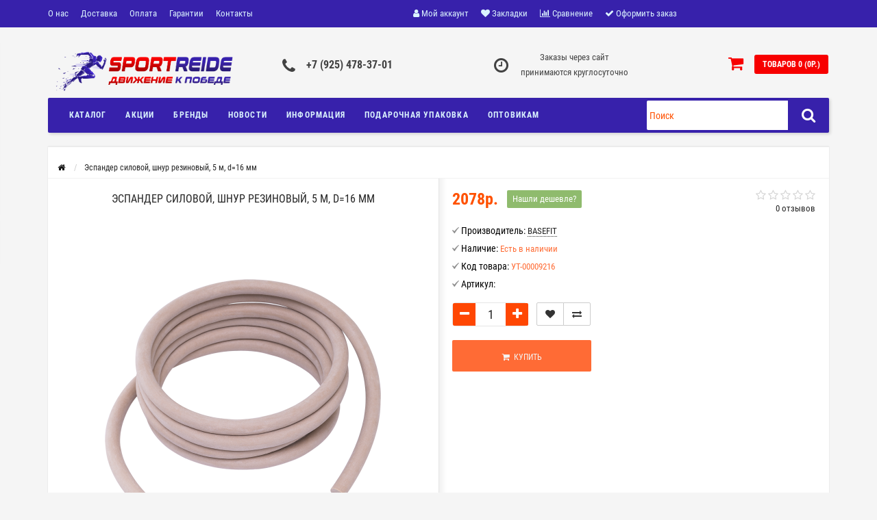

--- FILE ---
content_type: text/html; charset=utf-8
request_url: https://sportride.ru/index.php?route=product/product&product_id=8234
body_size: 104760
content:
<!DOCTYPE html>
<html dir="ltr" lang="ru">
	<head>
		<meta name="viewport" content="width=device-width, initial-scale=1.0, minimum-scale=1.0, user-scalable=0" />
		<meta http-equiv="Content-Type" content="text/html; charset=UTF-8"/>
		<title>Эспандер силовой, шнур резиновый, 5 м, d=16 мм </title>
                		<base href="https://sportride.ru/" />
				<meta name="description" content="Шнур спортивный резиновыйвы сможете укрепить и развить мышцы ног, рук, плеч, спины, живота.
Эспандер можно закрепить на любом удобном уровне и делать множество разных упражнений" />
								<link href="http://sportride.ru/index.php?route=product/product&amp;product_id=8234" rel="canonical" />
				<link href="https://sportride.ru/image/catalog/Logo/favicon.png" rel="icon" />
				<meta property="og:title" content="Эспандер силовой, шнур резиновый, 5 м, d=16 мм " />
		<meta property="og:type" content="website" />
						<meta property="og:image" content="https://sportride.ru/image/catalog/Logo/Logo2.png" />
				<meta property="og:site_name" content="Интернет-гипермаркет спортивных товаров SPORTRIDE.RU" />
		
								
			<script src="/min/?f=catalog/view/javascript/jquery/jquery-2.1.1.min.js,catalog/view/theme/storeset/js/owl.carousel.js,catalog/view/theme/storeset/js/bootstrap.js,catalog/view/theme/storeset/js/jquery.leanModal.min.js,catalog/view/javascript/jquery/magnific/jquery.magnific-popup.min.js,catalog/view/theme/storeset/js/barrating.js,catalog/view/theme/storeset/js/autosearch.js,catalog/view/theme/storeset/js/fancy-box/jquery.fancybox.min.js,catalog/view/theme/storeset/js/cloud-zoom/cloud-zoom.1.0.3.min.js,catalog/view/javascript/jquery/datetimepicker/moment.js,catalog/view/javascript/jquery/datetimepicker/bootstrap-datetimepicker.min.js,catalog/view/javascript/sdek.js,catalog/view/javascript/art_ask_price/art_ask_price.js"></script>
			
			<link href="/min/?f=catalog/view/theme/storeset/style/bootstrap.css,catalog/view/theme/storeset/stylesheet/font-awesome-4.7.0/css/font-awesome.min.css,catalog/view/theme/storeset/style/owl.carousel.css,catalog/view/theme/storeset/style/fonts.css,catalog/view/theme/storeset/style/style.css,catalog/view/javascript/popup_view/magnific-popup.css,catalog/view/theme/storeset/style/allstyles.css,catalog/view/theme/storeset/style/responsive.css,catalog/view/theme/storeset/js/fancy-box/jquery.fancybox.min.css,catalog/view/theme/storeset/js/cloud-zoom/cloud-zoom.css,catalog/view/javascript/jquery/datetimepicker/bootstrap-datetimepicker.min.css,catalog/view/theme/default/stylesheet/sdek.css" rel="stylesheet" media="screen" />
			
						
						<script src="//api-maps.yandex.ru/2.1/?lang=ru_RU&ns=cdekymap" type="text/javascript"></script>
							
				<meta name="theme-color" content="rgb(255, 71, 3)">				<style>
			body {
						background-color: rgb(245, 245, 245);
									}
						.main-color1, .testbutton, .button, .item .cart .button-cart, .item .wishlist:hover, .item .compare:hover, .product-grid .product-buttons .cart, .product-grid .product-buttons .compare:hover, .product-list .product-buttons .compare:hover, .product-grid .product-buttons .wishlist:hover, .product-list .product-buttons .wishlist:hover, .btn-primary, .da-arrows span, .da-slide .da-link, .fastorder-panel-default .panel-heading, .slideshow-box .slideshow-plus-link, .oct-button,.oct-module-button button,.oct-article-categories-box .box-content .button:hover {
			background-color: rgb(255, 71, 3)!important;
			}
									.main-color2, .main-color1:hover, .testbutton:hover, .cart-top, .button:hover, .item .cart .button-cart:hover, .item .wishlist, .item .compare, .product-grid .product-buttons .cart:hover, .product-grid .product-buttons .wishlist, .product-list .product-buttons .wishlist, .product-grid .product-buttons .compare, .product-list .product-buttons .compare, .caption .intro-btn a, .search-box-top input[type=submit], .da-arrows span:hover, .da-slide .da-link:hover, ul.account-ul li:hover, .account-content .buttons div .button, .wishlist-tr, .account-content .button, .slideshow-box .slideshow-plus-link:hover, .oct-button:hover,.oct-module-button button:hover,.oct-article-categories-box .box-content .button  {
			background-color: rgb(247, 0, 0)!important;
			}
									.main-color2-text, .main-color1-text:hover, #sstore_menu > ul > li > div.dropdown a:hover, .error, .success, .search-top .fa-search, ul.account-ul li i, input[type=search]::-webkit-input-placeholder, .account-content form legend i, .account-content .buttons div .button-back, .account-content .table-div table .button-back, .account-content h2 i, #right-block i {
			color: rgb(247, 0, 0);
			}
									.button, .product-grid .product-buttons .cart, .testbutton, .slideshow-box .slideshow-plus-link {
			color: #F2F2F2!important;
			}
									.top-panel a, #sidebar a, .navbar-fixed-bottom ul li a, .sidebar-a, .settings span, .settings i, .settings strong {
			color: #DBF3FF;
			}
									.top-panel, #sidebar, .search-box-top, .navbar-fixed-bottom, .sidebar-a .dropdown-menu {
			background: rgb(55, 33, 171);
			}
									.top-panel a:hover, .settings:hover span {
			color: #FFFFFF;
			}
						.enter:before {
			background: url(/catalog/view/theme/storeset/images/enter.png) no-repeat;
			}
			.register:before {
			background: url(/catalog/view/theme/storeset/images/reg.png) no-repeat;
			}
						#phone a, #contacts .contacts-fa {
			color: #424242;
			}
									#shedule {
			color: #424242;
			}
									#cart {
			background-color: rgb(247, 0, 0);
			}
			#right-block .fa-shopping-bag::before {
			color: rgb(247, 0, 0);
			}
									#cart #cart-total, #cart a {
			color: #FFFFFF;
			}
									nav, .sb-icon-search, .sb-search.sb-search-open .sb-icon-search, .no-js .sb-search .sb-icon-search {
			background: rgb(55, 33, 171);
			}
									nav .main-ul > .main-li > a, nav .main-ul > .main-li > a:visited, #sstore_menu > ul > li > a, #sstore_menu > ul > li > a:visited, ul.mobile-category > li > a:hover, ul.mobile-category > li ul > li:hover > a, #megamenu-menu .nav > li > a  {
			color: #DBF3FF;
			}
			@media only screen and (max-width: 992px) {
			#megamenu-menu .nav > li > div a {
			color: #DBF3FF!important;
			}
			}
									nav .main-ul > .main-li:hover > a, #sstore_menu > ul > li:hover a, #megamenu-menu .nav > li > a:hover  {
			color: #FFFAFA;
			}
									.category-dropdown, #sstore_menu > ul > li > div.dropdown, #megamenu-menu .nav > li > div {
			background: #FFFFFF;
			}
									.category-dropdown > .sub-ul > .sub-li a.sub-category, .category-dropdown > .sub-ul > .sub-li ul li a, #sstore_menu > ul > li > div.dropdown a, #megamenu-menu .nav > li > div a  {
			color: #252525;
			}
									#search input {
			background: #FFFFFF;
			}
						#search input {
			background-position: 6px 6px;
			background-repeat: no-repeat;
			}
						.box-heading {
			background: #141414;
			}
									.box-heading {
			color: #DBF3FF;
			}
									ul.box-category  li a, ul.box-category li a:visited {
			color: #454343;
			}
									#sstore-3-level > ul > li > a, .oct-article-categories-box .box-content {
			background: rgb(55, 33, 171);
			}
									#sstore-3-level ul ul li a {
			background: #535E6B;
			}
									#sstore-3-level > ul > li > a {
			color: #FFFFFF;
			}
									#sstore-3-level > ul > li > a:hover {
			color: #D8F3F0;
			}
									#sstore-3-level ul ul li a {
			color: #DDDDDD;
			}
									#sstore-3-level ul ul li a:hover {
			color: #FFFFFF;
			}
									#sstore-3-level ul ul ul li a.current-link {
			color: #F8FF74;
			}
									.product-list .price-old, .product-grid .price-old {
			color: #848484;
			}
									.product-list .price-new, .product-grid .price-new, .product-grid .price, .item .price, .swiper-slide .price-new {
			color: #FF5100;
			}
												.product-info > .right .price-new {
			color: #FF5100;
			}
									.product-info .price-new {
			color: #FF5100;
			}
												.product-info > .right .cart .button {
			color: #FFFFFF;
			}
						.product-info > .right .cart .button:hover {
			background: url(/catalog/view/theme/storeset/images/to-cart-hover.png) no-repeat 16% 46%,#ff5100;
			}
						.footer-top {
			background: rgb(63, 63, 71);
			}
									p.subscribe, footer .socials a, footer .contacts ul li, footer .contacts ul li a, .terms-footer-block, .terms-footer-block a {
			color: #CCCCCC;
			}
									footer .oct-footer-h3 {
			color: #6C6C6C;
			}
									footer .top-f.oct-footer-h3 {
			color: #B0B0B0;
			}
									.oct-footer-text, oct-footer-text p, .oct-footer-text a {
			color: #969696;
			}
									.footer-middle {
			background: rgb(19, 19, 21);
			}
									footer .footer-middle ul > li > a, footer .footer-middle ul > li > a:visited, footer .footer-middle ul > li > a:hover {
			color: #969696;
			}
									#powered {
			background: rgb(19, 19, 21);
			}
									#powered .copyright {
			color: #969696;
			}
									#powered .copyright a, #powered .copyright a:visited {
			color: #DBF3FF;
			}
									#sidebar-toggle span,#search-top span i, .login-top-mobile span, .cart-top-mobile span {
			color: #D9ECFF;
			}
												@media only screen and (max-width: 768px){
			.top-panel, .search-box-top {
			background: #141414;
			}
			}
									#sidebar {
			background: #141414;
			}
									#sidebar a, .sidebar-a i, .sidebar-a strong, .sidebar-a .dropdown-menu .btn-link, .sidebar-a .h3, .sidebar-a ul li {
			color: #FCFFA6;
			}
						.navbar-fixed-bottom { display: none;}  									
						#contactsservvwq1{visibility:hidden;}
#sb-search {width: 266px;}
.oct-category-item-icon {width: 30%;}
.brands-slider .item .image img {opacity: .8}
#powered .payment span {opacity: .8}
.category-list .category-list-item span {height: 55px}
#shedule {text-align: center}
#shedule {padding-left: 120px}
.noUi-connect {background: #FF5100;}
.box-heading {background: #3721ab;}
.oct-cat-stock { display: none; }
.category-list .category-list-item img { display: none; }
.category-info .img img { display: none; }
.subcategory-header { display: none; }

.megamenu-parent-img img {width: 40%;}

.product-info .description {color: #ff6c35;}

@media (max-width: 1025px){#megamenu-menu .dropdown:hover .dropdown-menu {max-height: 450px;}}

.col-md-7 {width: 39.33333333%;}

.img-thumbnail:hover {opacity: .9;}

.category-list .category-list-item span {height: 75px;}

.simple-content .checkout-heading {background-color: #3721ab !important;}
#simplecheckout_cart th {background-color: #3721ab !important;}

.cdek_description {width: 80%;}

.product-grid .name {height: unset;overflow: unset;}

.simplecheckout-cart th {color: #FFFEFE;}
.simple-content .checkout-heading {color: #FFFEFE;}
.checkout-heading a {color: #FFFEFE;}

.product-grid .name {height: unset;overflow: unset;}

#st-1 .st-btn {
width: 32px!important;
height: 32px !important;
}
#st-1 .st-btn > svg {
top: 8px !important;
right:2px !important;
height: 16px !important;
width: 16px !important;
}
#st-1 .st-btn > img{
top: 8px !important;
right:2px !important;
height: 16px !important;
width: 16px !important;
}

@media only screen and (min-width: 769px){
.product-grid .product:hover .product-about {
bottom: auto;
overflow: visible;
z-index: 999999;
box-shadow: 0 7px 4px rgba(0,0,0,.15), 0 7px 10px rgba(0,0,0,.15)
}
.product-grid .name a{
line-height: 13px;
}
.product-grid .name {
    height: 35px;
}
.product-grid .product:hover .product-about .name {
    height: 100% !important;
    min-height: 35px;
}
.product-grid .product:hover {overflow: visible;}
.product-grid .product:hover .product-about{
transition: none !important;
}
.product-grid .product:hover{
transition: none !important;
}
.product-grid .product .product-about {
margin-top: -84px;
bottom: auto;
}
.product.no_quantity:hover {
    z-index: 999999;
}
}
@media only screen and (min-width: 1600px){
.product-grid .product .product-about {
margin-top: -38px;
}
.product.no_quantity:hover {
    z-index: 999999;
}
.product-grid .name {
    height: 41px !important;
}  
.product-grid .name a{
line-height: 16px !important;;
}
.product-grid .product:hover .product-about .name {
    height: 100% !important;
    min-height: 41px;
}
}
@media only screen and  (min-width:1200px)  and (max-width: 1599px){
.product-grid .product .product-about {
margin-top: -33px;
}
}
@media only screen and  (min-width:769px)  and (max-width: 992px){
.product-grid .product .product-about {
margin-top: -34px;
}
.product-grid .product{
min-height: 424px !important;;
}
}

.news-style .h3, .news-style h3 {height: 62px;}

.product-info .cart .button {font-size: 12px;}

h3 {font-weight: 700;}
.selected {background: #3721ab;}

						
						
					</style>
		
						<script>
			function get_popup_found_cheaper(product_id) {
				$.magnificPopup.open({
					tLoading: '<img src="catalog/view/theme/storeset/stylesheet/popup_found_cheaper/ring-alt.svg" />',
					items: {
						src: 'index.php?route=extension/module/popup_found_cheaper&product_id='+product_id,
						type: 'ajax'
					}
				});
			}
			</script>
						

						<script>
			function get_oct_product_preorder(product_id) {
				$.magnificPopup.open({
					tLoading: '<img src="catalog/view/theme/storeset/stylesheet/oct_product_preorder/ring-alt.svg" />',
					items: {
						src: 'index.php?route=extension/module/oct_product_preorder&product_id='+product_id,
						type: 'ajax'
					}
				});
			}
			</script>
						

                            
	</head>
	<body>
				                <script>
        $(function() {
          $('body').prepend('<a class="field-tip" onclick="get_popup_call_phone();" id="uptocall-mini"><div class="uptocall-mini-phone"></div><span class="tip-content">Хотите, мы Вам перезвоним?</span></a>');
        });
        function get_popup_call_phone() {
          $.magnificPopup.open({
            tLoading: '<img src="catalog/view/theme/storeset/stylesheet/popup_call_phone/ring-alt.svg" />',
            items: {
              src: 'index.php?route=extension/module/popup_call_phone',
              type: 'ajax'
            }
          });
        }
        </script>
        		<div id="oct-wrap">
		<div class="top-panel">
			<div class="container">
				<div class="row">
					<a href="#" data-toggle="body" id="sidebar-toggle">
    					<span><i class="fa fa-info-circle" aria-hidden="true"></i></span>
					</a>
					
										<div class="mobile-icons-top">
						<a href="https://sportride.ru/my-account" class="login-top-mobile"><span><i class="fa fa-user" aria-hidden="true"></i></span></a>
						<a href="#" id="search-top" class="search-top"><span><i class="fa fa-search" aria-hidden="true"></i></span></a>
						<div class="search-box-top">
							<div class="m-search-title">Быстрый поиск товара<span><i class="fa fa-close" aria-hidden="true"></i></span></div>
							<div class="m-search-content clearfix">
								<input type="search" name="search" class="col-xs-10" id="story-top" value="" placeholder="Поиск">
								<input type="submit" class="col-xs-2 top-search-submit" value="Искать">
								<div class="mobile-search-result"></div>
							</div>
							<div id="close-desktop-search"><span><i class="fa fa-close" aria-hidden="true"></i></span></div>
						</div>
						<a href="http://sportride.ru/simplecheckout" class="cart-top-mobile">
							<span><i class="fa fa-shopping-cart" aria-hidden="true"></i></span>
							<div class="cart-cols" id="cart-loading"></div>
						</a>
					</div>
					<ul class="col-sm-7 col-md-5 top-panel-ul">
						    						<li><a href="http://sportride.ru/about_us">О нас</a></li>
						    						<li><a href="http://sportride.ru/delivery">Доставка</a></li>
						    						<li><a href="http://sportride.ru/oplata">Оплата</a></li>
						    						<li><a href="http://sportride.ru/garantii">Гарантии</a></li>
						    						<li><a href="http://sportride.ru/kontakty">Контакты</a></li>
						    						<li><a href="http://sportride.ru/privacy">Политика конфиденциальности</a></li>
						    						<li><a href="http://sportride.ru/terms">Условия соглашения</a></li>
											</ul>
					<div class="col-sm-5 col-md-7 top-panel-div">
						<div class="right">
							    							<a href="#loginmodal" class="register" id="modaltrigger"><span><i class="fa fa-user" aria-hidden="true"></i></span>&nbsp;<span class="top-panel-div-span">Мой аккаунт</span></a>
														<a href="https://sportride.ru/wishlist" id="wishlist-total"><span><i class="fa fa-heart" aria-hidden="true"></i></span>&nbsp;<span class="top-panel-div-span">Закладки</span></a>
							<a id="oct-compare" href="https://sportride.ru/compare-products" class="checkout-top"><span><i class="fa fa-bar-chart" aria-hidden="true"></i></span>&nbsp;<span class="top-panel-div-span">Сравнение</span></a>
							<a href="https://sportride.ru/simplecheckout" class="checkout-top"><span><i class="fa fa-check" aria-hidden="true"></i></span>&nbsp;<span class="top-panel-div-span">Оформить заказ</span></a>
													</div>
					</div>
				</div>
			</div>
		</div>
		<div class="sidebar-box"></div>
		<div id="sidebar" data-role="sideslide">
			<div id="accordion" class="panel-group">
								<div class="panel panel-default">
					<div class="panel-heading">
						<div class="panel-title">
							<a href="#collapse-1" data-parent="#accordion" data-toggle="collapse" class="sidebar-a"><i class="fa fa-info-circle"></i>Информация<i class="fa fa-caret-down"></i></a>
						</div>
					</div>
					<div id="collapse-1" class="panel-collapse collapse">
						<div class="panel-body">
														<a href="http://sportride.ru/about_us" class="sidebar-a">О нас</a>
														<a href="http://sportride.ru/delivery" class="sidebar-a">Доставка</a>
														<a href="http://sportride.ru/oplata" class="sidebar-a">Оплата</a>
														<a href="http://sportride.ru/garantii" class="sidebar-a">Гарантии</a>
														<a href="http://sportride.ru/kontakty" class="sidebar-a">Контакты</a>
														<a href="http://sportride.ru/privacy" class="sidebar-a">Политика конфиденциальности</a>
														<a href="http://sportride.ru/terms" class="sidebar-a">Условия соглашения</a>
													</div>
					</div>
				</div>
												<div class="panel panel-default">
					<div class="panel-heading">
						<div class="panel-title">
							<a href="#collapse-2" data-parent="#accordion" data-toggle="collapse" class="sidebar-a"><i class="fa fa-headphones"></i>Служба поддержки<i class="fa fa-caret-down"></i></a>
						</div>
					</div>
					<div id="collapse-2" class="panel-collapse collapse">
						<div class="panel-body">
							<a href="http://sportride.ru/contact" class="sidebar-a">Обратная связь</a>
							<a href="https://sportride.ru/return-add" class="sidebar-a">Возврат товара</a>
							<a href="http://sportride.ru/sitemap" class="sidebar-a">Карта сайта</a>
						</div>
					</div>
				</div>
												<div class="panel panel-default">
					<div class="panel-heading">
						<div class="panel-title">
							<a href="#collapse-3" data-parent="#accordion" data-toggle="collapse" class="sidebar-a"><i class="fa fa-ellipsis-h"></i>Дополнительно<i class="fa fa-caret-down"></i></a>
						</div>
					</div>
					<div id="collapse-3" class="panel-collapse collapse">
						<div class="panel-body">
							<a href="http://sportride.ru/brands" class="sidebar-a">Производители</a>
							<a href="https://sportride.ru/vouchers" class="sidebar-a">Подарочные сертификаты</a>
							<a href="https://sportride.ru/affiliates" class="sidebar-a">Партнерская программа</a>
							<a href="http://sportride.ru/specials" class="sidebar-a">Акции</a>
						</div>
					</div>
				</div>
												<div class="panel panel-default">
					<div class="panel-heading">
						<div class="panel-title">
							<a href="#collapse-4" data-parent="#accordion" data-toggle="collapse" class="sidebar-a"><i class="fa fa-user"></i>Мой аккаунт<i class="fa fa-caret-down"></i></a>
						</div>
					</div>
					<div id="collapse-4" class="panel-collapse collapse">
						<div class="panel-body">
							<a href="https://sportride.ru/my-account" class="sidebar-a">Мой аккаунт</a>
							<a href="https://sportride.ru/order-history" class="sidebar-a">История заказов</a>
							<a href="https://sportride.ru/wishlist" class="sidebar-a">Закладки</a>
							<a href="https://sportride.ru/newsletter" class="sidebar-a">Рассылка</a>
						</div>
					</div>
				</div>
																								<div class="sidebar-a">
					<div class="h3">Обратная связь</div>
					<ul>
												<li>г. Москва,  ул. Дубнинская,  д. 10, корп. 1</li>
																		<li><a href="mailto:info@sportride.ru">info@sportride.ru</a></li>
																		<li><a href="javascript:void(0);" onclick="window.location.href='tel:+79254783701';">+7 (925) 478-37-01</a></li>
																								<li>Заказы через сайт 
принимаются круглосуточно</li>
																		<li class="oct-messengers-li">
							<a href="https://api.whatsapp.com/send?phone=+7 (925) 478-37-01" target="_blank" title="WhatsApp">
							<i class="fa fa-whatsapp" aria-hidden="true"></i> WhatsApp
							</a>
						</li>
																							</ul>
				</div>
							</div>
		</div>
		<div class="clearfix"></div>
				<div id="loginmodal" style="display:none;">
			<div class="logintitle">Авторизация</div>
			<form id="loginform" name="loginform" method="post" action="https://sportride.ru/login" enctype="multipart/form-data">
				<p class="fieldbox">
					<label for="email" class="email-label">Ваш email:</label>
					<input type="text" name="email" id="email" class="txtfield" tabindex="1">
				</p>
				<p class="fieldbox">
					<label for="password" class="password-label">Ваш пароль:</label>
					<input type="password" name="password" id="password" class="txtfield" tabindex="2">
				</p>
				<p class="fieldbox">
					<input type="submit" name="loginbtn" id="loginbtn" class="button" value="Войти" tabindex="3">
				</p>
			</form>
			<div class="login-help">
				<a href="https://sportride.ru/simpleregister" title="Регистрация">Регистрация</a> | <a href="https://sportride.ru/forgot-password" title="Забыли пароль?">Забыли пароль?</a>
			</div>
		</div>
		<script><!--
			$('#loginmodal input').keydown(function(e) {
			    if (e.keyCode == 13) {
			        $('#loginmodal').submit();
			    }
			});
			//-->
		</script>
				<div class="container">
		<!-- ============ header =================== -->
		<header class="row">
												<div class="col-sm-3 col-md-3">
				<div class="header_logo">
					<a href="http://sportride.ru/"><img class="img-responsive" src="https://sportride.ru/image/catalog/Logo/Logo2.png" title="Интернет-гипермаркет спортивных товаров SPORTRIDE.RU" alt="Интернет-гипермаркет спортивных товаров SPORTRIDE.RU" /></a>
				</div>
			</div>
									<div id="contacts" class="col-sm-3 col-md-3">
				<i class="fa fa-phone contacts-fa"></i>
				<div id="phone">
					<div>						<a href="javascript:void(0);" onclick="window.location.href='tel:+79254783701';">+7 (925) 478-37-01</a>
											</div>
					<div>					</div>
				</div>
				<div class="hidden-contacts">
					<ul>
												<li><i class="fa fa-map"></i>г. Москва,  ул. Дубнинская,  д. 10, корп. 1</li>
																		<li><i class="fa fa-envelope"></i><a href="mailto:info@sportride.ru">info@sportride.ru</a></li>
																	</ul>
				</div>
			</div>
			<div id="shedule" class="col-sm-3 col-md-3">
				<i class="fa fa-clock-o"></i>
				<div>					Заказы через сайт <br>
принимаются круглосуточно									</div>
			</div>
			<div class="col-sm-3 col-md-3">
				<div id="right-block" >
					<div id="cart">
  <div class="heading">
    <a><span id="cart-total">Товаров 0 (0р.)</span></a></div>
    <div style="clear: both;"></div>
  <div class="content">
        
      <p class="text-center">Ваша корзина пуста!</p>
    
     </div> 
</div>
					<i class="fa fa-shopping-cart"></i>
					<div class="clearfix"></div>
				</div>
			</div>
					</header>
		<!-- ============ menu =================== -->
				<div class="row">
			<div id="stick_menu" class="col-sm-12">
				<nav id="megamenu-menu" class="navbar">
					<div class="container">
						<div id="search">
    <div id="sb-search" class="sb-search">
    	
    		<input class="sb-search-input" type="text" name="search" id="story" value="" placeholder="Поиск" >
    		<span class="sb-icon-search"><i class="fa fa-search"></i></span>
    	
    </div>  
</div>
<script>
// Open search input
$( ".sb-icon-search" ).click(function() {
	$(this).parent().toggleClass("open");
	$(".sb-search-input").focus();
});
// Close and clear search items
$( "#close-desktop-search" ).click(function() {
	$("#sb-search").removeClass("open");
	$(".sb-search-input").val('');
	$('#livesearch_search_results').remove();
	$(this).fadeOut(10);
});
</script>						<div class="navbar-header clearfix" data-toggle="collapse" data-target=".navbar-ex1-collapse">
							<button type="button" class="btn btn-navbar navbar-toggle"><i class="fa fa-bars"></i></button>
							<span id="category" class="visible-xs">Меню</span>
						</div>
						<div class="collapse navbar-collapse navbar-ex1-collapse">
							<ul class="nav navbar-nav">
																								<li class="dropdown new-drop">
									<a href="javascript:void(0);"  class="dropdown-toggle dropdown-img" data-toggle="dropdown">Каталог									</a>
									<a class="dropdown-toggle dropdown-img megamenu-toggle-a" data-toggle="dropdown"></a>
																																																						<div class="dropdown-menu megamenu-type-category-full megamenu-bigblock">
										<div class="dropdown-inner">
																																	<div style="" class="menu-add-html">
												<p align="center"><img style="width: 400px; float: none;" src="https://sportride.ru/image/catalog/banner/menu/banner_menu_1.jpg"><br></p>											</div>
																						<ul class="list-unstyled megamenu-haschild">
																								<li class="megamenu-parent-block">
													<a class="megamenu-parent-title" href="http://sportride.ru/sobrat-kastomnyj-samokat">
													Собрать кастомный самокат													</a>
																									</li>
																								<li class="megamenu-parent-block">
													<a class="megamenu-parent-title" href="http://sportride.ru/sportivnoe-oborudovanie">
													Спортивное оборудование													</a>
																									</li>
																								<li class="megamenu-parent-block">
													<a class="megamenu-parent-title" href="http://sportride.ru/gornolyzhnoe-snaryazhenie">
													Горнолыжное снаряжение													</a>
																									</li>
																								<li class="megamenu-parent-block">
													<a class="megamenu-parent-title" href="http://sportride.ru/samokaty">
													Самокаты													</a>
																									</li>
																								<li class="megamenu-parent-block">
													<a class="megamenu-parent-title" href="http://sportride.ru/rolikovye-konki">
													Роликовые коньки													</a>
																									</li>
																								<li class="megamenu-parent-block">
													<a class="megamenu-parent-title" href="http://sportride.ru/skejtbording">
													Скейтбординг													</a>
																									</li>
																								<li class="megamenu-parent-block">
													<a class="megamenu-parent-title" href="http://sportride.ru/ledovye-konki">
													Ледовые коньки													</a>
																									</li>
																								<li class="megamenu-parent-block">
													<a class="megamenu-parent-title" href="http://sportride.ru/futbol">
													Футбол													</a>
																									</li>
																								<li class="megamenu-parent-block">
													<a class="megamenu-parent-title" href="http://sportride.ru/fitnes">
													Фитнес													</a>
																									</li>
																								<li class="megamenu-parent-block">
													<a class="megamenu-parent-title" href="http://sportride.ru/boks">
													Бокс													</a>
																									</li>
																								<li class="megamenu-parent-block">
													<a class="megamenu-parent-title" href="http://sportride.ru/ledovoe-oborudovanie">
													Ледовое оборудование													</a>
																									</li>
																								<li class="megamenu-parent-block">
													<a class="megamenu-parent-title" href="http://sportride.ru/plavanie">
													Плавание													</a>
																									</li>
																								<li class="megamenu-parent-block">
													<a class="megamenu-parent-title" href="http://sportride.ru/hudozhestvennaya-gimnastika">
													Художественная гимнастика													</a>
																									</li>
																								<li class="megamenu-parent-block">
													<a class="megamenu-parent-title" href="http://sportride.ru/turizm">
													Туризм													</a>
																									</li>
																								<li class="megamenu-parent-block">
													<a class="megamenu-parent-title" href="http://sportride.ru/nastolnye-igry">
													Настольные игры													</a>
																									</li>
																								<li class="megamenu-parent-block">
													<a class="megamenu-parent-title" href="http://sportride.ru/radioupravlyaemye-modeli">
													Радиоуправляемые модели													</a>
																									</li>
																								<li class="megamenu-parent-block">
													<a class="megamenu-parent-title" href="http://sportride.ru/nastolnyj-tennis">
													Настольный теннис													</a>
																									</li>
																								<li class="megamenu-parent-block">
													<a class="megamenu-parent-title" href="http://sportride.ru/basketbol">
													Баскетбол													</a>
																									</li>
																								<li class="megamenu-parent-block">
													<a class="megamenu-parent-title" href="http://sportride.ru/voleibol">
													Волейбол													</a>
																									</li>
																								<li class="megamenu-parent-block">
													<a class="megamenu-parent-title" href="http://sportride.ru/sanki-snegokaty-tyubingi">
													Санки, снегокаты, тюбинги, ледянки													</a>
																									</li>
																							</ul>
																					</div>
									</div>
																																																																																																		</li>
																																<li><a href="javascript:void(0);">Акции</a>
								</li>
																																<li><a href="https://sportride.ru/brands">Бренды</a>
								</li>
																																<li class="dropdown ">
									<a href="https://sportride.ru/news/"  data-target="link">Новости									</a>
									<a data-target="link" class="megamenu-notoggle-a"></a>
																																																																																</li>
																																<li class="dropdown ">
									<a href="javascript:void(0);"  class="dropdown-toggle dropdown-img" data-toggle="dropdown">Информация									</a>
									<a class="dropdown-toggle dropdown-img megamenu-toggle-a" data-toggle="dropdown"></a>
																																																															<div class="dropdown-menu megamenu-type-information ">
										<div class="dropdown-inner">
																																	<ul class="list-unstyled megamenu-haschild ">
																								<li class="info-href"><a href="http://sportride.ru/about_us">О нас</a>
												</li>
																								<li class="info-href"><a href="http://sportride.ru/delivery">Доставка</a>
												</li>
																								<li class="info-href"><a href="http://sportride.ru/oplata">Оплата</a>
												</li>
																								<li class="info-href"><a href="http://sportride.ru/garantii">Гарантии</a>
												</li>
																								<li class="info-href"><a href="http://sportride.ru/kontakty">Контакты</a>
												</li>
																							</ul>
																					</div>
									</div>
																																			</li>
																																<li class="dropdown ">
									<a href="javascript:void(0);"  class="dropdown-toggle dropdown-img" data-toggle="dropdown">Подарочная упаковка									</a>
									<a class="dropdown-toggle dropdown-img megamenu-toggle-a" data-toggle="dropdown"></a>
																																													<div class="dropdown-menu megamenu-type-html">
										<div class="dropdown-inner">
											<ul class="list-unstyled megamenu-haschild">
												<li class="megamenu-parent-block">
													<div class="megamenu-html-block">
														<p><b>При необходимости можем упаковать приобретенный товар в подарочную пленку (упаковку), чтобы он имел презентабельный вид и послужил приятным подарком!</b></p><p><b>Цена услуги зависит от габаритов товара и количества упаковки. </b></p><p><img style="width: 100%; float: none;" src="https://sportride.ru/image/catalog/images/fon/prezent.jpg"><br></p>													</div>
												</li>
											</ul>
										</div>
									</div>
																																																					</li>
																																<li class="dropdown ">
									<a href="https://sportride.ru/optovikam"  data-target="link">Оптовикам									</a>
									<a data-target="link" class="megamenu-notoggle-a"></a>
																																																																																</li>
																							</ul>
							<div class="clearfix"></div>
						</div>
					</div>
				</nav>
			</div>
		</div>
        <script>
            var start_pos=$('#stick_menu').offset().top;
             $(window).scroll(function(){
              if ($(window).scrollTop()>=start_pos) {
                  if ($('#stick_menu').hasClass()==false) $('#stick_menu').addClass('to_top');
                  $('body').addClass('body-fx');
              }
              else {
                $('#stick_menu').removeClass('to_top');
                $('body').removeClass('body-fx');
              }
             });
        </script>
						<script>
			$( ".menu-alt" ).click(function() {
			  $( ".mobile-category" ).slideToggle( "slow", function() {
			    // Animation complete.
			  });
			  $('.mobile-category').css('display','block');
			});
		</script>
		<div id="notification"></div>
<div class="content"></div>
<div>
<div id="container">
<div class="row">
    <ul class="breadcrumb" itemscope itemtype="https://schema.org/BreadcrumbList">
	    		    			  <li>
				<a href="http://sportride.ru/" title="Главная">
				  <i class="fa fa-home"></i>				</a>
			  </li>
	        				    	        	<li itemprop="itemListElement" itemscope itemtype="https://schema.org/ListItem">
	        	<span itemscope itemtype="https://schema.org/Thing" itemprop="item" itemid="http://sportride.ru/index.php?route=product/product&amp;product_id=8234">
				  <span itemprop="name">Эспандер силовой, шнур резиновый, 5 м, d=16 мм </span>
				</span>
				<meta itemprop="position" content="1" />
	        	</li>
	        		  </ul>
</div>
<div class="content">
<article id="content" class="col-sm-12" itemscope itemtype="https://schema.org/Product">
	<div class="row">
		<div class="product-info">
												<div class="col-sm-6">
				<h1>Эспандер силовой, шнур резиновый, 5 м, d=16 мм </h1>
													                        						<div class="image thumbnails-one all-carousel">
						                                                        <a href="https://sportride.ru/image/cache/prime-sport/4bb054e0b891b8983da61c8cbc6d8c14-800x800.png" title="Эспандер силовой, шнур резиновый, 5 м, d=16 мм " onclick="funcyFirst(); return false;" class='cloud-zoom' id='mainimage' data-index="0">
                                <img class="img-responsive" itemprop="image" src="https://sportride.ru/image/cache/prime-sport/4bb054e0b891b8983da61c8cbc6d8c14-500x500.png" title="Эспандер силовой, шнур резиновый, 5 м, d=16 мм " alt="Эспандер силовой, шнур резиновый, 5 м, d=16 мм " />
                            </a>
                        </div>
                    																		<div class="image-additional" id="image-additional">
																			<div id="owl-thumbnails" class="image-additional-carousel thumbnails all-carousel owl-carousel">
																			<a href="https://sportride.ru/image/cache/prime-sport/4bb054e0b891b8983da61c8cbc6d8c14-800x800.png" title="Эспандер силовой, шнур резиновый, 5 м, d=16 мм " data-fancybox="images" data-index="0" data-main-img="https://sportride.ru/image/cache/prime-sport/4bb054e0b891b8983da61c8cbc6d8c14-500x500.png" data-main-popup="https://sportride.ru/image/cache/prime-sport/4bb054e0b891b8983da61c8cbc6d8c14-800x800.png" class="cloud-zoom-gallery selected-thumb" >
								<img src="https://sportride.ru/image/cache/prime-sport/4bb054e0b891b8983da61c8cbc6d8c14-105x140.png" data-index="0" title="Эспандер силовой, шнур резиновый, 5 м, d=16 мм " alt="Эспандер силовой, шнур резиновый, 5 м, d=16 мм " />
							</a>
													<a href="https://sportride.ru/image/cache/prime-sport/1dd73cb61f7dc7578c41a0b0746c6d72-800x800.png" title="Эспандер силовой, шнур резиновый, 5 м, d=16 мм " data-fancybox="images" data-index="1" data-main-img="https://sportride.ru/image/cache/prime-sport/1dd73cb61f7dc7578c41a0b0746c6d72-500x500.png" data-main-popup="https://sportride.ru/image/cache/prime-sport/1dd73cb61f7dc7578c41a0b0746c6d72-800x800.png" class="cloud-zoom-gallery " >
								<img src="https://sportride.ru/image/cache/prime-sport/1dd73cb61f7dc7578c41a0b0746c6d72-105x140.png" data-index="1" title="Эспандер силовой, шнур резиновый, 5 м, d=16 мм " alt="Эспандер силовой, шнур резиновый, 5 м, d=16 мм " />
							</a>
													</div>
						</div>
														</div>
																								<div class="col-sm-6 product-right">
							<div class="row top-info-product">
								<div class="model-box">
																		<div class="review" >
																																								<span><i class="fa fa-star-o stars-rev"></i></span>
																																								<span><i class="fa fa-star-o stars-rev"></i></span>
																																								<span><i class="fa fa-star-o stars-rev"></i></span>
																																								<span><i class="fa fa-star-o stars-rev"></i></span>
																																								<span><i class="fa fa-star-o stars-rev"></i></span>
																														<div class="clerfix"></div>
										<a onclick="$('a[href=\'#tab-review\']').trigger('click'); $('html, body').animate({scrollTop: $('.scrolled').offset().top}, 800);">0 отзывов</a>
									</div>
																	</div>
							</div>
														<span class="micro-price" itemprop="name">Эспандер силовой, шнур резиновый, 5 м, d=16 мм </span>														<div class="price" itemprop="offers" itemscope itemtype="https://schema.org/Offer">
																<span itemprop="availability" class="availabil" content="https://schema.org/InStock">Есть в наличии
</span>
																<meta itemprop="priceCurrency" content="RUB" />
																								<span class="micro-price" itemprop="price">2078</span>																<span class="price-new" id="update_price">2078р.</span>
																								<a href="javascript: void(0);" onclick="get_popup_found_cheaper(8234); return false" class="cheaper">Нашли дешевле?</a>
																																																							</div>
							<div class="description">
																<span class="marked">Производитель:</span> <a href="http://sportride.ru/index.php?route=product/manufacturer/info&amp;manufacturer_id=249"><span itemprop="brand">BASEFIT</span></a><br />
																<span class="marked">Наличие:</span> Есть в наличии<br />
								<span class="marked">Код товара:</span> <span itemprop="model">УТ-00009216</span>
								<br><span class="marked">Артикул:</span> <br />
															</div>
							<script>
								$('.open-size-link-show').magnificPopup({
								  type:'inline',
								  midClick: true 			});
							</script>

                            
																					<div class="cart">
																<div class="number" >
									<input name="product_id" value="8234" style="display: none;" type="hidden">
									<div class="frame-change-count">
										<div class="btn-plus">
											<button type="button" id="superplus" onclick="$(this).parent().parent().next().val(~~$(this).parent().parent().next().val()+1); update_quantity('8234');" class="main-color1">
											<span class="icon-plus"><i class="fa fa-plus"></i></span>
											</button>
										</div>
										<div class="btn-minus">
											<button type="button" id="superminus" onclick="$(this).parent().parent().next().val(~~$(this).parent().parent().next().val()-1); update_quantity('8234');" class="main-color1">
											<span class="icon-minus"><i class="fa fa-minus"></i></span>
											</button>
										</div>
									</div>
									<input type="text" name="quantity" value="1" maxlength="4" class="plus-minus" onchange="update_prices_opt(); return validate(this);" onkeyup="update_prices_opt(); return validate(this);">
								</div>
																<div class="btn-group">
									<button type="button" class="btn btn-default main-color1-text" title="В закладки" onclick="addToWishList('8234');"><i class="fa fa-heart"></i></button>
									<button type="button" class="btn btn-default main-color1-text" title="В сравнение" onclick="addToCompare('8234');"><i class="fa fa-exchange"></i></button>
								</div>
								<div class="clearfix"></div>
								
						
								<a id="button-cart" class="button"><i class="fa fa-shopping-cart"></i>&nbsp;&nbsp;Купить</a>

						
																							</div>
							<div class="additional-buttons"></div>

			<script>
			function downloadJSAtOnload() {
				var element = document.createElement("script");
				element.src = "//platform-api.sharethis.com/js/sharethis.js#property=5a391d13d447d80012ded6ab&product=inline-share-buttons";
				document.body.appendChild(element);
				$(".additional-buttons-title").css("display","block");
			}
			setTimeout(function() {
				downloadJSAtOnload();
			}, 3000);
			</script>
			<div class="sharethis-inline-share-buttons"></div>
      
							<div class="clearfix"></div>
																					<div class="more-info">
	<div class="stock-info col-md-4">
		Скидки постоянным клиентам!
	</div>
									
	<div class="warranty-info col-md-4">
		Гарантия качества всех товаров магазина!
	</div>
										
	<div class="delivery-info col-md-4">
		Доставка товаров по всей стране!
	</div>
</div>						</div>
						<div class="clearfix"></div>
																								<div class="col-sm-12 tabs-box scrolled">
							<ul class="nav nav-tabs">
								<li class="active"><a href="#tab-description" data-toggle="tab">Описание</a></li>
																								<li><a href="#tab-review" data-toggle="tab">Отзывов (0)</a></li>
																							</ul>
							<div class="tab-content">
								<div id="tab-description" class="tab-pane active">
									<div itemprop="description">
										Шнур спортивный резиновыйвы сможете укрепить и развить мышцы ног, рук, плеч, спины, живота.<br>
Эспандер можно закрепить на любом удобном уровне и делать множество разных упражнений. При этом упражнения делаются легче, чем на классических тренажерах и не создают лишней нагрузки на позвоночник.<br>
Часто используется для тренировок борцов и боксеров, а так же в бассейне.<br>
Основные характеристики:<br>
Нагрузка, кг:45<br>
Материал:эластичная резина<br>
Длина, см:500<br>
Диаметр, мм:16<br>
Производство:Россия<br>
									</div>
								</div>
																																<div class="tab-pane" id="tab-review">
									<div class="rew-form">
										<div id="review"></div>
																				<div class="sub">
											<form id="form-review">
												<div id="review-title" class="h2">Написать отзыв</div>
												<div class="reviewfield">
													<label class="col-sm-3" for="input-name">Ваше имя:</label>
													<div class="col-sm-9">
														<input type="text" id="input-name" name="name" value="" placeholder="Ваше имя"/>
													</div>
													<div class="clearfix"></div>
												</div>
																								<div class="reviewfield">
													<label class="control-label col-sm-3 input-positive_text" for="input-positive_text">Достоинства:</label>
													<div class="col-sm-9">
														<textarea name="positive_text" rows="3" id="input-positive_text" placeholder="Достоинства"></textarea>
													</div>
													<div class="clearfix"></div>
												</div>
												<div class="reviewfield">
													<label class="control-label col-sm-3 input-negative_text" for="input-negative_text">Недостатки:</label>
													<div class="col-sm-9">
														<textarea name="negative_text" rows="3" id="input-negative_text" placeholder="Недостатки"></textarea>
													</div>
													<div class="clearfix"></div>
												</div>
												<input type="hidden" name="where_bought" value="1" />
																								<div class="reviewfield">
													<label class="col-sm-3" for="input-text">Ваш отзыв:</label>
													<div class="col-sm-9">
														<textarea id="input-text" name="text" cols="40" rows="8" placeholder="Ваш отзыв"></textarea>
													</div>
													<div class="clearfix"></div>
												</div>
												<div class="reviewfield">
													<label class="col-sm-3">Оценка:</label>
													<div class="col-sm-9">
														<select id="ratingme" name="rating">
															<option value="1">1</option>
															<option value="2">2</option>
															<option value="3">3</option>
															<option value="4">4</option>
															<option value="5">5</option>
														</select>
														<script>
															$(function() {
															   $('#ratingme').barrating({
															     theme: 'fontawesome-stars'
															   });
															});
														</script>
													</div>
													<div class="clearfix"></div>
												</div>
																								<div class="reviewfield">
																										<div class="clearfix"></div>
												</div>
																																				<div class="reviewfield">
													<label class="col-sm-3"></label>
													<div class="col-sm-9">
														Я прочитал <a href="https://sportride.ru/terms" target="_blank"><b>Условия соглашения</b></a> и согласен с условиями <input type="checkbox" name="terms" value="1" style="width: auto;" />
													</div>
												</div>
												<br/><br/>
																								<div class="reviewfield">
													<div class="buttons col-sm-offset-3 col-sm-9">
														<div class="left"><a id="button-review" class="button">Отправить отзыв</a></div>
													</div>
													<div class="clearfix"></div>
												</div>
											</form>
										</div>
									</div>
									<div class="clearfix"></div>
																	</div>
							</div>
						</div>
											</div>
				</div>
</article>
</div>
<div class="clearfix"></div>
</div>
</div>
	<div id="autoreleted"></div>
<script>
$.ajax({
  url: 'index.php?route=product/product/getAutoRels&product_id=8234',
  dataType: 'html',
  success: function(json) {
    $("#autoreleted").html(json);
	$('#cat-latest').owlCarousel({
	  autoplay:false,
	  autoplaySpeed:1500,
	  autoplayHoverPause:true,
	  nav:true,
	  dots:false,
	  navText:["<",">"],
	  responsiveClass:true,
	  responsive:{
		  0:{
			  items:1
		  },
		  600:{
			  items:2
		  },
		  1000:{
			  items:5,
			  loop:false
		  }
	  }
  });
}
});
</script>
<script>
	if ("ontouchstart" in window || navigator.msMaxTouchPoints)
	{
	    isTouch = true;
	} else {
	    isTouch = false;
	}
	$(document).ready(function() {
	  $('.image-additional').delay(240).css({ 'opacity': '1'});
	});
	$('[data-toggle="tooltip"]').tooltip({trigger: isTouch ? "click" : "hover"});
	$('[data-toggle="tooltip"]').on('show.bs.tooltip', function() {
		$('[data-toggle="tooltip"]').not(this).tooltip('hide');
	});
</script>
<script>
	$(document).ready(function(){
	  $('.image-additional-carousel').owlCarousel({
		loop:false,
	       autoplay:false,
	       navText:["<",">"],
	       dots:false,
	       nav:false,
		   navRewind: false,
	       responsiveClass:true,
	       responsive:{
	           0:{
	               items:2,
	               nav:true
	           },
	           600:{
	               items:2,
	               nav:true
	           },
	           1000:{
	               items:4,
	               nav:false
	           }
	       }
	   });
	});
</script>
<script>
	$('#button-cart').bind('click', function() {
		$.ajax({
			url: 'index.php?route=checkout/cart/add',
			type: 'post',
			data: $('.product-info input[type=\'text\'], .product-info input[type=\'hidden\'], .product-info input[type=\'radio\']:checked, .product-info input[type=\'checkbox\']:checked, .product-info select, .product-info textarea'),
			dataType: 'json',
			success: function(json) {
				$('.success, .warning, .attention, information, .error').remove();
				if (json['error']) {
					if (json['error']['option']) {
                        var opt = $('.options').offset().top - 60;

                        $('html, body').animate({ scrollTop: opt}, 'slow');

						for (i in json['error']['option']) {
							$('#option-' + i).append('<span class="error">' + json['error']['option'][i] + '</span>');
						}
					}
				}
			if (json['success']) {
					$('#partcont').html('<div class="mcartdiv"><div class="mcartok">' + json['text_ok'] + '</div><div class="mcarti"><div class="imagesd"><div class="iconer ' + json['lang'] + '"></div><img class="mcartimage" src="' + json['image'] + '"><br /><div class="mcartproductname">' + json['name'] + '</div></div></div><div class="mcartright">' + json['cart_text1'] + ' <br /><br /><a class="testbutton" href="' + json['checkoutlink'] + '">' + json['cart_button1'] + '</a> <div class="mcarthr">&nbsp;</div> ' + json['cart_text2'] + ' <br/><br/><button class="testbutton" id="cls">' + json['cart_button2'] + '</button></div><div class="clearfix"></div></div>');
					$('#part').fadeIn('slow');
					$('#cart-total').html(json['total']);

                    if(typeof octYandexEcommerce == 'function') {
                        octYandexEcommerce(json);
                    }

					getCartMobile();
				}
			}
		});
	});
</script>
<script>
	$('.date').datetimepicker({
		pickTime: false
	});
	$('.datetime').datetimepicker({
		pickDate: true,
		pickTime: true
	});
	$('.time').datetimepicker({
		pickDate: false
	});
	$('button[id^=\'button-upload\']').on('click', function() {
		var node = this;
		$('#form-upload').remove();
		$('body').prepend('<form enctype="multipart/form-data" id="form-upload" style="display: none;"><input type="file" name="file" /></form>');
		$('#form-upload input[name=\'file\']').trigger('click');
		if (typeof timer != 'undefined') {
	    	clearInterval(timer);
		}
		timer = setInterval(function() {
			if ($('#form-upload input[name=\'file\']').val() != '') {
				clearInterval(timer);
				$.ajax({
					url: 'index.php?route=tool/upload',
					type: 'post',
					dataType: 'json',
					data: new FormData($('#form-upload')[0]),
					cache: false,
					contentType: false,
					processData: false,
					beforeSend: function() {
						$(node).button('loading');
					},
					complete: function() {
						$(node).button('reset');
					},
					success: function(json) {
						$('.text-danger').remove();
						if (json['error']) {
							$(node).parent().find('input').after('<div class="text-danger">' + json['error'] + '</div>');
						}
						if (json['success']) {
							alert(json['success']);
							$(node).parent().find('input').attr('value', json['code']);
						}
					},
					error: function(xhr, ajaxOptions, thrownError) {
						alert(thrownError + "\r\n" + xhr.statusText + "\r\n" + xhr.responseText);
					}
				});
			}
		}, 500);
	});
</script>
<script>
	$('#review').delegate('.pagination a', 'click', function(e) {
	  e.preventDefault();
	    $('#review').fadeOut('slow');
	    $('#review').load(this.href);
	    $('#review').fadeIn('slow');
	});
	$('#review').load('index.php?route=product/product/review&product_id=8234');
	$('#button-review').on('click', function() {
		$.ajax({
			url: 'index.php?route=product/product/write&product_id=8234',
			type: 'post',
			dataType: 'json',
			data: $("#form-review").serialize(),
			beforeSend: function() {
				$('#button-review').button('loading');
			},
			complete: function() {
				$('#button-review').button('reset');
			},
			success: function(json) {
				$('.alert-success, .alert-danger').remove();
				if (json['error']) {
					$('#review').after('<div class="alert alert-danger"><i class="fa fa-exclamation-circle"></i> ' + json['error'] + '</div>');
				}
				if (json['success']) {
					$('#review').after('<div class="alert alert-success"><i class="fa fa-check-circle"></i> ' + json['success'] + '</div>');
	                $('#form-review').slideUp();
				}
			}
		});
	});
</script>
<script>
	function review_reputation(review_id, reputation_type) {
	  $.ajax({
	    url: 'index.php?route=product/product/oct_review_reputation&review_id='+review_id+'&reputation_type='+reputation_type,
	    type: 'post',
	    dataType: 'json',
	    success: function(json) {
	      $('.rew-form .alert-success, .rew-form .alert-danger').remove();
	      if (json['error']) {
	        alert(json['error']);
	      }
	      if (json['success']) {
	        alert(json['success']);
	        $('#review').load('index.php?route=product/product/review&product_id=8234');
	      }
	    }
	  });
	}
</script>
<script>
	function update_quantity(product_id) {
	  var input_val = $('.plus-minus').val();
	  var quantity  = parseInt(input_val);
	  var minimumval = $('#minimumval').val();


	  if (quantity == 0) {
	    quantity = $('.plus-minus').val(1);
	    return;
	  } else if (quantity < minimumval) {
	  quantity = $('.plus-minus').val(minimumval);
	    return;
	  }

	  $.ajax({
	    url: 'index.php?route=product/product/update_prices&product_id=' + product_id + '&quantity=' + quantity,
	    type: 'post',
	    dataType: 'json',
	    data: $('.product-info input[type=\'text\'], .product-info input[type=\'hidden\'], .product-info input[type=\'radio\']:checked, .product-info input[type=\'checkbox\']:checked, .product-info select, .product-info textarea'),
	    success: function(json) {
	      $('#update_price').html(json['price']);
	      $('#update_special').html(json['special']);
	      $('#you_save').html(json['you_save']);
	      $('#update_tax').html(json['tax']);
	    }
	  });
	}
	function viewport() {
    	var e = window,
    		a = 'inner';
    	if (!('innerWidth' in window)) {
    		a = 'client';
    		e = document.documentElement || document.body;
    	}
    	return {
    		width: e[a + 'Width'],
    		height: e[a + 'Height']
    	};
    }
	function update_prices_opt() {
	  var input_val = $('.plus-minus').val();
	  var quantity  = parseInt(input_val);
	  var minimumval = $('#minimumval').val();

	  if (quantity < minimumval) {
	    $('.plus-minus').val(minimumval);
	  }

	  $.ajax({
	    type: 'post',
	    url:  'index.php?route=product/product/update_prices',
	    data: $('.product-info input[type=\'text\'], .product-info input[type=\'hidden\'], .product-info input[type=\'radio\']:checked, .product-info input[type=\'checkbox\']:checked, .product-info select, #smch_modal_data textarea'),
	    dataType: 'json',
	    success: function(json) {
	      $('#update_price').html(json['price']);
	      $('#update_special').html(json['special']);
	      $('#you_save').html(json['you_save']);
	      $('#update_tax').html(json['tax']);
	    }
	  });
	}

	$(document).on('change', '.options input[type=\'radio\'], .options input[type=\'checkbox\'], .options select', function() {
        $.ajax({
          url: 'index.php?route=product/product/getPImages&product_id=8234',
          type: 'post',
          data: $('.options input[type=\'radio\']:checked, .options input[type=\'checkbox\']:checked, .options select'),
          dataType: 'json',
          success: function(json) {
            var items2 = [];
            if (json['images']) {
				  				  var patterns  = '<div id="owl-thumbnails" class="image-additional-carousel thumbnails all-carousel owl-carousel">';
  			                $.each(json['images'], function(i,val) {
                patterns += '   <a href="'+val['popup']+'" title="Эспандер силовой, шнур резиновый, 5 м, d=16 мм " data-fancybox="images" data-index="'+i+'" data-main-img="'+val['main_img']+'" data-main-popup="'+val['main_popup']+'" class="cloud-zoom-gallery" data-rel="useZoom: \'mainimage\', smallImage: \''+val['main_img']+'\'">';
                patterns += '     <img class="img-responsive" src="'+val['thumb']+'" title="Эспандер силовой, шнур резиновый, 5 м, d=16 мм " alt="Эспандер силовой, шнур резиновый, 5 м, d=16 мм " />';
                patterns += '   </a>';
              });
              patterns += '</div>';
            }

            $('.product-info #image-additional').html(patterns);

            if (json['images'].length > 4) {
              $('.product-info .image-additional-carousel').owlCarousel({
				  loop:false,
  			       autoplay:false,
  			       dots:false,
  			       navText:["<",">"],
  			       margin: 10,
					 navRewind: false,
  			       responsiveClass:true,
  			       responsive:{
  			           0:{
  			               items:2,
  			               nav:true
  			           },
  			           600:{
  			               items:2,
  			               nav:true
  			           },
  			           1000:{
  			               items:4,
  			               nav:true
  			           }
  			       }
              });
            } else {
              $('.product-info .image-additional-carousel').owlCarousel({
				  loop:false,
					 autoplay:false,
					 dots:false,
					 navText:["<",">"],
					 nav:false,
					 responsiveClass:true,
					 navRewind: false,
					 responsive:{
						 0:{
							 items:2,
							 nav:true
						 },
						 600:{
							 items:2,
							 nav:true
						 },
						 1000:{
							 items:4,
							 nav:false
						 }
					 }
              });
            }

                          if ($('.cloud-zoom-gallery').eq(0).length) {
                $('.product-info .thumbnails-one').find('a').attr('href', $('.cloud-zoom-gallery').eq(0).attr('data-main-popup'));
                $('.product-info .thumbnails-one a').find('img').attr('src', $('.cloud-zoom-gallery').eq(0).attr('data-main-img'));
              }
                        $('.thumbnails a').on('click', function(e) {
              $(".thumbnails a").removeClass("selected-thumb");
              $(this).addClass("selected-thumb");
            });

          }
        });
      });
</script>
<script>
  $(function() {
	if($('[data-fancybox]').length){
	  $.fancybox.defaults.hash = false;
	}
  });

  function funcyFirst() {
	  if($('[data-fancybox]').length > 1){
		  $('.cloud-zoom-gallery').eq(0).click(); return false;
	  } else {
		  var iar = [];
		  var ind = '';

		  iar.push({src: $("#mainimage").attr('href')});
		  ind = 0;

		  $.fancybox.open(iar, {padding : 0, index: ind});
	  }
  }
</script>

                <script type="text/javascript"><!--
                    
                //--></script>
            
<div class="clearfix"></div>
   </div>
      </div>
        <footer>
	    			<div class="footer-top">
                <div class="container">
                    <div class="row">
        				<div class="col-sm-6 col-md-4 about">
        					<div class="top-f oct-footer-h3">О нашем магазине</div>
                            <div class="oct-footer-text"><p>Интернет-гипермаркет предлагает широкий выбор качественных 
спортивных товаров от проверенных производителей! У нас Вы можете 
купить самокаты, скейтборды, роликовые и ледовые коньки, товары для 
футбола, фитнеса, бокса, плавания, художественной гимнастики, туризма по
 привлекательным ценам! Также в продаже аксессуары для многих видов спорта, запасные части для инвентаря, радиоуправляемые модели для детей и взрослых!<br></p><p>Осуществляем доставку спортивных товаров по всей стране!</p><p>*Вся информация, включая цены, на сайте sportride.ru носит 
исключительно информационный характер и не является публичной офертой, 
определяемой положениями Статьи 437 (2) Гражданского кодекса РФ.
<br></p></div>
                            <div class="socials-box">
                                            					<a href="https://www.facebook.com/sportride.ru/" target="_blank" title="Facebook">
         					      <i class=" fa fa-facebook"> &nbsp; </i>
                                </a>
            					                                            						<a href="https://vk.com/sportride_ru" target="_blank" title="Vkontakte">
            						  <i class="fa fa-vk"> &nbsp; </i>
                                    </a>
            					                                                                            						<a href="https://ok.ru/group/54980815814800" target="_blank" title="Odnoklassniki">
            						  <i class="fa fa-odnoklassniki"> &nbsp; </i>
                                    </a>
            					                                            						<a href="https://www.instagram.com/sportride.ru/" target="_blank" title="Instagram">
            						  <i class="fa fa-instagram"> &nbsp; </i>
                                    </a>
            					                                                                                                                                                                                                                                                                                                    <a href="https://api.whatsapp.com/send?phone=+7 (925) 478-37-01" target="_blank" title="WhatsApp">
                                      <i class="fa fa-whatsapp" aria-hidden="true"> &nbsp; </i>
                                    </a>
                                                                                                                            </div>
                        </div>
                        <div class="col-sm-6 col-md-4 contacts">
                            <div class="top-f oct-footer-h3">Наши контакты</div>
                                                        <p class="subscribe">Будьте в курсе наших акций, подпишитесь на рассылку:</p>
                            <div class="subscribe-content" id="static-subscribe-wrapper-footer">
                            <form id="static-subscribe-form-footer">
                                <div class="input-box">
                                    <input id="newsletter" class="input-text required-entry validate-email" title="Подписаться" type="text" name="email">
                                </div>
                                <div class="actions">
                                    <button class="button" id="static-subscribe-button-footer" title="Подписаться" type="submit"><i class="fa fa-angle-right"></i></button>
                                </div>
                                                                  <div class="terms-footer-block">
                                    Я прочитал <a href="https://sportride.ru/terms" target="_blank"><b>Условия соглашения</b></a> и согласен с условиями <input type="checkbox" name="terms" value="1" style="width: auto;" />
                                  </div>
                                                            </form>
                            <script>
							function masked(element, status) {
							  if (status == true) {
							    $('<div/>')
							    .attr({ 'class':'masked' })
							    .prependTo(element);
							    $('<div class="masked_loading" />').insertAfter($('.masked'));
							  } else {
							    $('.masked').remove();
							    $('.masked_loading').remove();
							  }
							}
							$('#static-subscribe-button-footer').on('click', function(e) {
								e.preventDefault();

							  masked('#static-subscribe-wrapper-footer', true);

							  $.ajax({
							    type: 'post',
							    url:  'index.php?route=extension/module/static_subscribe/make_subscribe',
							    dataType: 'json',
							    data: $('#static-subscribe-form-footer').serialize(),
							    success: function(json) {
							      if (json['error']) {
							        masked('#static-subscribe-wrapper-footer', false);
							        $('#static-subscribe-wrapper-footer .alert-danger').remove();
							        $('#static-subscribe-form-footer').after('<div class="alert alert-danger"><i class="fa fa-check-circle"></i> ' + json['error'] + '<button type="button" class="close" data-dismiss="alert">&times;</button></div>');
							      }
							      if (json['output']) {
							        masked('#static-subscribe-wrapper-footer', false);
							        $('#static-subscribe-wrapper-footer').html('<div class="output-message" style="color: #fff;">'+json['output']+'</div>');
							      }
							    }
							  });
							 return false;
							});
							</script>
                            </div>
                                                        <ul>
                                                                    <li><span><i class="fa fa-map-marker" aria-hidden="true"></i></span>г. Москва,  ул. Дубнинская,  д. 10, корп. 1</li>
                                                                                                    <li><span><i class="fa fa-envelope-o" aria-hidden="true"></i></span><a href="mailto:info@sportride.ru">info@sportride.ru</a></li>
                                                                                                    <li><span><i class="fa fa-mobile" aria-hidden="true"></i></span><a href="javascript:void(0);" onclick="window.location.href='tel:+79254783701';">+7 (925) 478-37-01</a></li>
                                                                                                                                    <li><span><i class="fa fa-clock-o" aria-hidden="true"></i></span>Заказы через сайт 
принимаются круглосуточно</li>
                                                                        					</ul>
                        </div>
                        <div class="hidden-sm col-md-4 socials">
                                                            <script type="text/javascript" charset="utf-8" async src="https://api-maps.yandex.ru/services/constructor/1.0/js/?um=constructor%3A33898508d3f739cd74a495c53b80f1a2cb1f6ff60c83ac9d612986966e2efad4&amp;width=360&amp;height=300&amp;lang=ru_RU&amp;scroll=true"></script>                                                    </div>
                        </div>
                  </div>
			</div>
						            <div class="footer-middle">
            <div class="container">
                <div class="row">
                            				<div class="col-sm-3 col-md-3">
                            <div class="oct-footer-h3">Информация</div>
                            <ul>
                                                              <li><a href="http://sportride.ru/about_us">О нас</a></li>
                                                              <li><a href="http://sportride.ru/delivery">Доставка</a></li>
                                                              <li><a href="http://sportride.ru/oplata">Оплата</a></li>
                                                              <li><a href="http://sportride.ru/garantii">Гарантии</a></li>
                                                              <li><a href="http://sportride.ru/kontakty">Контакты</a></li>
                                                              <li><a href="http://sportride.ru/privacy">Политика конфиденциальности</a></li>
                                                              <li><a href="http://sportride.ru/terms">Условия соглашения</a></li>
                                                          </ul>
                        </div>
                                        <div class="col-sm-3 col-md-3">
                        <div class="oct-footer-h3">Служба поддержки</div>
                        <ul>
                          <li><a href="http://sportride.ru/contact">Обратная связь</a></li>
                          <li><a href="https://sportride.ru/return-add">Возврат товара</a></li>
                          <li><a href="http://sportride.ru/sitemap">Карта сайта</a></li>
                        </ul>
                    </div>
                    <div class="col-sm-3 col-md-3">
                        <div class="oct-footer-h3">Дополнительно</div>
                        <ul>
                          <li><a href="http://sportride.ru/brands">Производители</a></li>
                          <li><a href="https://sportride.ru/vouchers">Подарочные сертификаты</a></li>
                          
                          <li><a href="http://sportride.ru/specials">Акции</a></li>
                        </ul>
                    </div>
                    <div class="col-sm-3 col-md-3">
                        <div class="oct-footer-h3">Личный Кабинет</div>
                        <ul>
                          <li><a href="https://sportride.ru/my-account">Личный Кабинет</a></li>
                          <li><a href="https://sportride.ru/order-history">История заказов</a></li>
                          <li><a href="https://sportride.ru/wishlist">Закладки</a></li>
                          <li><a href="https://sportride.ru/newsletter">Рассылка</a></li>
                        </ul>
                    </div>
                </div>
             </div>
			</div>
									<div id="powered">
				<div class="container">
                    <div class="row">
    					<div class="col-sm-12 col-md-8">
    						<div class="payment">
                                                                <span class="mastercard"></span>
                                                                                                <span class="visa"></span>
                                                                                                                                <span class="yandex-money"></span>
                                                                                                <span class="qiwi"></span>
                                                                                                                                <span class="sberbank"></span>
                                                                                                                                                                                                <span class="maestro"></span>
                                                                                                                             </div>
    					</div>
    					<div class="col-sm-12 col-md-4 right">
    						<div class="copyright">
    							© Все права защищены. sportride.ru    						</div>
    					</div>
					</div>
				</div>
			</div>
					</footer>
		<div id="part">
            <div id="partcont">
                <div id="loading-mask">
                </div>
            </div>
        </div>
        <p id="back-top">
	       <a href="#top"><span class="main-color1"></span></a>
        </p>
        <script>
    	$(document).ready(function(){
	    		$("#back-top").hide();
	    		$(function () {
	    			$(window).scroll(function () {
	    				if ($(this).scrollTop() > 450) {
	    					$('#back-top').fadeIn();
	    				} else {
	    					$('#back-top').fadeOut();
	    				}
	    			});
	    			$('#back-top a').click(function () {
	    				$('body,html').animate({
	    					scrollTop: 0
	    				}, 800);
	    				return false;
	    			});
	    		});
	    	});
	        </script>
	        	            
<!-- Yandex.Metrika counter -->
<script>
window.dataMetrikLayer = window.dataMetrikLayer || [];
(function (d, w, c) {
    (w[c] = w[c] || []).push(function() {
        try {
            w.yaCounter53605348 = new Ya.Metrika2({
                id:53605348,
                clickmap:true,
                trackLinks:true,
                accurateTrackBounce:true,
                webvisor:true,
                trackHash:true,
                                ecommerce:"dataMetrikLayer"
                            });
        } catch(e) { }
    });

    var n = d.getElementsByTagName("script")[0],
        s = d.createElement("script"),
        f = function () { n.parentNode.insertBefore(s, n); };
    s.type = "text/javascript";
    s.async = true;
    s.src = "https://mc.yandex.ru/metrika/tag.js";

    if (w.opera == "[object Opera]") {
        d.addEventListener("DOMContentLoaded", f, false);
    } else { f(); }
})(document, window, "yandex_metrika_callbacks2");
</script>
<noscript><div><img src="https://mc.yandex.ru/watch/53605348" style="position:absolute; left:-9999px;" alt="" /></div></noscript>
<!-- /Yandex.Metrika counter -->

<script>
function octYandexEcommerce(value) {
    if(typeof dataMetrikLayer != 'undefined') {
        var products = [{
            "id": value['oct_analytics_yandex_product_id'],
            "name": value['oct_analytics_yandex_name'],
            "price": value['oct_analytics_yandex_price'],
            "brand": value['oct_analytics_yandex_manufacturer'],
            "category": value['oct_analytics_yandex_category'],
            "quantity": value['oct_analytics_yandex_quantity']
        }];

        dataMetrikLayer.push({"ecommerce": {"add": {"products": products}}});
    }
}
</script>

<script>
$(document).on('click', ".button-cart, #button-cart", function() {
    
        yaCounter53605348.reachGoal('AddProduct');
    });
$(document).on('click', "#uptocall-mini", function() {
    
        yaCounter53605348.reachGoal('pressbutton');
    });
$(document).on('click', ".button-one-click", function() {
    
        yaCounter53605348.reachGoal('oneclickevent');
    });
$(document).on('click', "#simplecheckout_button_confirm, .simplecheckout-button-right, #simplecheckout-button-right", function() {
    
        yaCounter53605348.reachGoal('checkoutadd');
    });
</script>
	        	        <script>
		     function getURLVar(t) {
	    var e = [],
	        o = String(document.location).split("?");
	    if (o[1]) {
	        var a = o[1].split("&");
	        for (i = 0; i < a.length; i++) {
	            var n = a[i].split("=");
	            n[0] && n[1] && (e[n[0]] = n[1])
	        }
	        return e[t] ? e[t] : ""
	    }
	}
	
			function animateCall(t) {
			    $(t).delay(200).animate({
			        opacity: "toggle"
			    }, 1e3, function() {
			        animateCall(t)
			    })
			}
			
			function get_popup_view(t) {
			    $(window).width() > 768 && $.magnificPopup.open({
			        tLoading: '<img src="catalog/view/theme/storeset/stylesheet/popup_view/ring-alt.svg" />',
			        items: {
			            src: "index.php?route=extension/module/popup_view&product_id=" + t,
			            type: "ajax"
			        }
			    })
			}
			
			function getCartMobile() {
			    $.getJSON("index.php?route=common/cart/mobileinfo", function(t) {
			        var e = t.mobile_total;
			        $(".cart-cols").html(e), $(".cart-cols").fadeIn("fast")
			    })
			}
			
			function cartremove(t) {
			    var e = t;
			    $.post("index.php?route=checkout/cart/remove", {
			        key: e
			    }, function(t) {
			        $("#cart-total").html(t.total)
			    }), $("#partcont").append('<div id="loading-mask"></div>'), setTimeout(function() {
			        $("#partcont").load("index.php?route=common/cart/info #cart > *"), getCartMobile()
			    }, 400)
			}
			
			function getURLVar(t) {
			    var e = [],
			        o = String(document.location).split("?");
			    if (o[1]) {
			        var a = o[1].split("&");
			        for (i = 0; i < a.length; i++) {
			            var n = a[i].split("=");
			            n[0] && n[1] && (e[n[0]] = n[1])
			        }
			        return $("#partcont").load("index.php?route=module/cart #cart > *"), e[t] ? e[t] : ""
			    }
			}
			
			function addToCart(t, e) {
			    e = void 0 !== e ? e : 1, $.ajax({
			        url: "index.php?route=checkout/cart/add",
			        type: "post",
			        data: "product_id=" + t + "&quantity=" + e,
			        dataType: "json",
			        success: function(t) {
			            $(".success, .warning, .attention, .information, .error").remove(), t.redirect && (location = t.redirect), t.success && ($("#partcont").html('<div class="mcartdiv"><div class="mcartok">' + t.text_ok + '</div><div class="mcarti"><div class="imagesd"><div class="iconer ' + t.lang + '"></div><img class="mcartimage" src="' + t.image + '"><br /><div class="mcartproductname">' + t.name + '</div></div></div><div class="mcartright">' + t.cart_text1 + ' <br /><br /><a class="testbutton" href="' + t.checkoutlink + '">' + t.cart_button1 + '</a> <div class="mcarthr">&nbsp;</div> ' + t.cart_text2 + ' <br/><br/><button class="testbutton" id="cls">' + t.cart_button2 + '</button></div><div class="clearfix"></div></div>'), $("#part").fadeIn("slow"), $("#cart-total").html(t.total), getCartMobile())
			        }
			    })
			}
			
			function addToWishList(t) {
			    $.ajax({
			        url: "index.php?route=account/wishlist/add",
			        type: "post",
			        data: "product_id=" + t,
			        dataType: "json",
			        success: function(t) {
			            $(".success, .warning, .attention, .information").remove(), t.success && ($("#partcont").html('<div class="mcartdivatem">' + t.success + "</div>"), $("#part").fadeIn("slow"), $("#wishlist-total").html('<span><i class="fa fa-heart" aria-hidden="true"></i></span>&nbsp;<span class="top-panel-div-span">' + t.total + "</span>")), t.info && ($("#partcont").html('<div class="mcartdivatem">' + t.info + "</div>"), $("#part").fadeIn("slow"), $("#wishlist-total").html('<span><i class="fa fa-heart" aria-hidden="true"></i></span>&nbsp;<span class="top-panel-div-span">' + t.total + "</span>"))
			        }
			    })
			}
			
			function addToCompare(t) {
			    $.ajax({
			        url: "index.php?route=product/compare/add",
			        type: "post",
			        data: "product_id=" + t,
			        dataType: "json",
			        success: function(t) {
			            $(".success, .warning, .attention, .information").remove(), t.success && ($("#partcont").html('<div class="mcartdivatem">' + t.success + "</div>"), $("#part").fadeIn("slow"), $("#compare-total").html(t.total))
			        }
			    })
			}

			function doLiveSearch( ev, keywords ) {
			
				if( ev.keyCode == 38 || ev.keyCode == 40 ) {
					return false;
				}	
			
				$('#livesearch_search_results').remove();
				$("#close-desktop-search").fadeOut(20);
				updown = -1;
			
				if( keywords == '' || keywords.length < 3 ) {
					return false;
				}
				keywords = encodeURI(keywords);
			
				$.ajax({url: $('base').attr('href') + 'index.php?route=product/search/ajax&keyword=' + keywords, dataType: 'json', success: function(result) {
					if( result.length > 0 ) {
						var eList = document.createElement('ul');
						eList.id = 'livesearch_search_results';
						var eListElem;
						var eLink;
						for( var i in result ) {
						eListElem = document.createElement('li');
			        
				        eListDiv = document.createElement('div');
				        eListDiv.setAttribute("style", "height: 10px; clear: both;");
				        closeDiv = document.createElement('div');
				        closeDiv.setAttribute("style", "height: 25px; clear: both;");
			
				        
				        eListDivpr = document.createElement("span");
				        eListDivpr.innerHTML = result[i].price;
				        eListDivpr.setAttribute("style", "height: 14px; color: #147927;"); 
				        "" != result[i].special && eListDivpr.setAttribute("style", "text-decoration: line-through;");
				
				        eListDivprspec = document.createElement("span"); 
				        eListDivprspec.innerHTML = result[i].special;
				        eListDivprspec.setAttribute("style", "font-weight: bold; margin-left: 8px; color: #a70d0d; font-size: 16px;"); 
				        
				        eListDivstatus = document.createElement("span");
				        eListDivstatus.innerHTML = result[i].stock;
				        eListDivstatus.setAttribute("style", "height: 14px; color: #337ab7; margin-left: 15px;");
				    
				        eListImg = document.createElement('img');
				        eListImg.src = result[i].image;
				        eListImg.setAttribute("style", "margin-right: 10px;");
				        eListImg.align = 'left';
								
				        eLink = document.createElement('a');
				        eLink.setAttribute("style", "display: block;");
								eLink.appendChild( document.createTextNode(result[i].name) );
								if( typeof(result[i].href) != 'undefined' ) {
									var convertlink = result[i].href;
									eLink.href = convertlink.replace(/&amp;/g, "&");
									
								} else {
									eLink.href = $('base').attr('href') + 'index.php?route=product/product&product_id=' + result[i].product_id + '&keyword=' + keywords;
								}
								eListElem.appendChild(eLink);
								eList.appendChild(eListImg);
								eList.appendChild(eListElem);
								eList.appendChild(eListDivpr);
								"" != result[i].special && eList.appendChild(eListDivprspec);
								eList.appendChild(eListDivstatus);
								eList.appendChild(eListDiv);
							}
							if( $('#livesearch_search_results').length > 0 ) {
								$('#livesearch_search_results').remove();
							}
							$('#search').append(eList);
							$('#search').append($("#close-desktop-search"));
							$("#close-desktop-search").fadeIn(20);
						} else {
							$("#close-desktop-search").fadeOut(20);
						}
						
				}});
			
				return true;
			}
			
			function upDownEvent( ev ) {
				var elem = document.getElementById('livesearch_search_results');
				var fkey = $('#search').find('[name=search]').first();
			
				if( elem ) {
					var length = elem.childNodes.length - 1;
			
					if( updown != -1 && typeof(elem.childNodes[updown]) != 'undefined' ) {
						$(elem.childNodes[updown]).removeClass('highlighted');
					}
			
					// Up
					if( ev.keyCode == 38 ) {
						updown = ( updown > 0 ) ? --updown : updown;
					}
					else if( ev.keyCode == 40 ) {
						updown = ( updown < length ) ? ++updown : updown;
					}
			
					if( updown >= 0 && updown <= length ) {
						$(elem.childNodes[updown]).addClass('highlighted');
			
						var text = elem.childNodes[updown].childNodes[0].text;
						if( typeof(text) == 'undefined' ) {
							text = elem.childNodes[updown].childNodes[0].innerText;
						}
			
						$('#search').find('[name=search]').first().val( new String(text).replace(/(\s\(.*?\))$/, '') );
					}
				}
			
				return false;
			}
			
			
			function doLiveSearchMobile(ev, keywords) {
				if (ev.keyCode == 38 || ev.keyCode == 40) {
					return false;
				}
			
				$('#msearchresults').remove();
				updown = -1;
			
				if (keywords == '' || keywords.length < 3) {
					return false;
				}
				keywords = encodeURI(keywords);
			
				$.ajax({
					url: $('base').attr('href') + 'index.php?route=product/search/ajax&keyword=' + keywords,
					dataType: 'json',
					success: function (result) {
						if (result.length > 0) {
							var eList = document.createElement('ul');
							eList.id = 'msearchresults';
							var eListElem;
							var eLink;
							for (var i in result) {
								eListElem = document.createElement('li');
								eListElem.setAttribute("class", "clearfix");
								eListElem.setAttribute("style", "margin-bottom:10px;");
			
								eListDiv = document.createElement('div');
			
								eListDivpr = document.createElement("span");
								eListDivpr.innerHTML = result[i].price;
								eListDivpr.setAttribute("style", "color: #147927;display:block;margin-top: 10px;");
								"" != result[i].special && eListDivpr.setAttribute("style", "text-decoration: line-through;");
			
								eListDivprspec = document.createElement("span");
								eListDivprspec.innerHTML = result[i].special;
								eListDivprspec.setAttribute("style", "font-weight: bold; display: block; color: #a70d0d; font-size: 16px;");
			
								eListDivstatus = document.createElement("span");
								eListDivstatus.innerHTML = result[i].stock;
								eListDivstatus.setAttribute("style", "color: #337ab7;font-weight: bold;");
			
								eListImg = document.createElement('img');
								eListImg.src = result[i].image;
								eListImg.setAttribute("style", "margin-right: 10px;float:left;display:block;");
			
								eLink = document.createElement('a');
								eLink.setAttribute("style", "display: block;line-height: 1.5; float: none;padding-right: 0;");
								eLink.appendChild(document.createTextNode(result[i].name));
								if (typeof (result[i].href) != 'undefined') {
									var convertlink = decodeURIComponent(result[i].href);
									eLink.href = convertlink.replace('&amp;', "&");
			
								} else {
									eLink.href = $('base').attr('href') + 'index.php?route=product/product&product_id=' + result[i].product_id + '&keyword=' + keywords;
								}
								
								eListElem.appendChild(eListImg);
								eListDiv.appendChild(eLink);
								eListDiv.appendChild(eListDivpr);
								"" != result[i].special && eListDiv.appendChild(eListDivprspec);
								eListDiv.appendChild(eListDivstatus);
								eListElem.appendChild(eListDiv);
								eList.appendChild(eListElem);
							}
							if ($('.mobile-search-result').length > 0) {
								$('.mobile-search-result').html('');
							}
							$('.mobile-search-result').append(eList);
						}
					}
				});
			
				return true;
			}
			$(document).ready(function() {
			    $("#megamenu-menu a.dropdown-toggle").bind("click", function() {
			        "javascript:void(0);" != $(this).attr("href") && $(document).width() > 1024 && (window.document.location = $(this).attr("href"))
			    }), getCartMobile(), 
			    $(".sb-icon-search").bind("click", function() {
			        e = $("base").attr("href") + "index.php?route=product/search";
			        var t = $("#story").val();
			        $("#story").val().length > 0 && (e += "&search=" + encodeURIComponent(t), location = e)
			    }), $("#search input[name='search']").bind("keydown", function(t) {
			        if (13 == t.keyCode) {
			            e = $("base").attr("href") + "index.php?route=product/search";
			            var o = $("#story").val();
			            $("#story").val().length > 0 && (e += "&search=" + encodeURIComponent(o), location = e)
			        }
			    }), $(".language a").on("click", function(t) {
			        t.preventDefault(), $(".language input[name='code']").attr("value", $(this).attr("href")), $(".language").submit()
			    }), $(".top-search-submit").bind("click", function() {
			        e = $("base").attr("href") + "index.php?route=product/search";
			        var t = $("#story-top").val();
			        t && (e += "&search=" + encodeURIComponent(t)), location = e
			    }), $(".search-box-top input[name='search']").bind("keydown", function(t) {
			        if (13 == t.keyCode) {
			            e = $("base").attr("href") + "index.php?route=product/search";
			            var o = $("#story-top").val();
			            o && (e += "&search=" + encodeURIComponent(o)), location = e
			        }
			    }), $("#cls").on("click", function(t) {
			        $("#part").fadeOut("slow")
			    }), $("#part").on("click", function(t) {
			        t.stopPropagation(), "" != t.target.id && $("#part").fadeOut("slow")
			    }), $("#part").on("touchstart click", function(t) {
			        t.stopPropagation(), "" != t.target.id && $("#part").fadeOut("slow")
			    }), $("#modaltrigger").leanModal({
			        top: 130,
			        overlay: .99,
			        closeButton: ".hidemodal"
			    }), $(".manufacturer-logo").on("mouseover", function(t) {
			        $(".manufacturer-description").fadeIn("fast"), $(".manufacturer-description").on("mouseleave", function() {
			            $(".manufacturer-description").fadeOut("slow")
			        })
			    }), $("#header input[name='search']").bind("keydown", function(t) {
			        if (13 == t.keyCode) {
			            e = $("base").attr("href") + "index.php?route=product/search";
			            var o = $("input[name='search']").attr("value");
			            o && (e += "&search=" + encodeURIComponent(o)), location = e
			        }
			    }), $("#cart, #right-block .fa-shopping-bag").on("click", function() {
			        $("#partcont").load("index.php?route=common/cart/info #cart > *"), $("#part").fadeIn("slow")
			    }), $(".cart-top-mobile").on("click", function() {
			        return $("#partcont").load("index.php?route=common/cart/info #cart > *"), $("#part").fadeIn("slow"), event.stopPropagation(), !1
			    });
			    $("#sidebar-toggle").click(function() {
			        return $("#sidebar").toggleClass("hero"), $("body").toggleClass("noscroll"), $("#sidebar-toggle").toggleClass("rotate-burger"), $(".sidebar-box").toggleClass("clicked"), !1
			    }), $("#show-categories").click(function() {
			        return $(".mobile-category").slideToggle("slow"), $("#show-categories > i:last-child").hasClass("fa-caret-down") ? ($("#show-categories > i:last-child").removeClass("fa-caret-down"), $("#show-categories > i:last-child").addClass("fa-caret-up")) : $("#show-categories > i:last-child").hasClass("fa-caret-up") && ($("#show-categories > i:last-child").removeClass("fa-caret-up"), $("#show-categories > i:last-child").addClass("fa-caret-down")), !1
			    }), $(".m-search-title span").click(function() {
			        return $(".search-box-top").fadeOut("fast"), $("body").removeClass("noscroll"), !1
			    }), $(".search-top").click(function() {
			        return $(this).toggleClass("open"), $("body").addClass("noscroll"), $(".search-box-top").fadeIn("fast"), !1
			    }), $(".category-button").click(function() {
			        return $(this).toggleClass("active-submenu"), $(this).parent().find(".submenu").toggleClass("active-submenu-items"), !1
			    }), $(".settings").click(function() {
			        $(".settings-list").slideDown("slow", function() {})
			    }), $(".settings").on("mouseleave", function() {
			        $(".settings-list").fadeOut("slow")
			    }), $(".currency .currency-select").on("click", function(t) {
			        t.preventDefault(), $(".currency input[name='code']").attr("value", $(this).attr("name")), $(".currency").submit()
			    }), $("#sstore-3-level li.active").addClass("open").children("ul").show(), $("#sstore-3-level li.has-sub>a.toggle-a").on("click", function() {
			        $(this).removeAttr("href");
			        var t = $(this).parent("li");
			        t.hasClass("open") ? (t.removeClass("open"), t.find("li").removeClass("open"), t.find("ul").slideUp(200)) : (t.addClass("open"), t.children("ul").slideDown(200), t.siblings("li").children("ul").slideUp(200), t.siblings("li").removeClass("open"), t.siblings("li").find("li").removeClass("open"), t.siblings("li").find("ul").slideUp(200))
			    }), $(".parent-title-toggle").on("click", function(t) {
			        $(this).toggleClass("opened"), $(this).next().toggleClass("megamenu-ischild-opened"), t.preventDefault(), t.stopPropagation()
			    }), $("#megamenu-menu .navbar-header").on("click", function(t) {
			        $(this).next().toggleClass("in"), t.preventDefault(), t.stopPropagation()
			    });
			    var e = document.location.toString();
			    $("a").filter(function() {
			        return -1 != e.indexOf(this.href)
			    }).addClass("current-link"), $(window).width() <= "992" && $(".sidebar-box").on("click touchstart", function(t) {
			        $("body").removeClass("noscroll"), $("#sidebar").removeClass("hero"), $(this).removeClass("clicked"), t.preventDefault(), t.stopPropagation()
			    })
			}), document.documentElement.addEventListener("touchstart", function(t) {
			    t.touches.length > 1 && t.preventDefault()
			}, !1);
			var cart = {
			        add: function(t, e) {
			            $.ajax({
			                url: "index.php?route=checkout/cart/add",
			                type: "post",
			                data: "product_id=" + t + "&quantity=" + (void 0 !== e ? e : 1),
			                dataType: "json",
			                beforeSend: function() {
			                    $("#cart > button").button("loading")
			                },
			                complete: function() {
			                    $("#cart > button").button("reset")
			                },
			                success: function(t) {
			                    $(".alert, .text-danger").remove(), t.redirect && (location = t.redirect), t.success && ($("#content").parent().before('<div class="alert alert-success"><i class="fa fa-check-circle"></i> ' + t.success + ' <button type="button" class="close" data-dismiss="alert">&times;</button></div>'), setTimeout(function() {
			                        $("#cart > button").html('<span id="cart-total"><i class="fa fa-shopping-cart"></i> ' + t.total + "</span>")
			                    }, 100), $("html, body").animate({
			                        scrollTop: 0
			                    }, "slow"), $("#cart > ul").load("index.php?route=common/cart/info ul li"))
			                },
			                error: function(t, e, o) {
			                    alert(o + "\r\n" + t.statusText + "\r\n" + t.responseText)
			                }
			            })
			        },
			        update: function(t, e) {
			            $.ajax({
			                url: "index.php?route=checkout/cart/edit",
			                type: "post",
			                data: "key=" + t + "&quantity=" + (void 0 !== e ? e : 1),
			                dataType: "json",
			                beforeSend: function() {
			                    $("#cart > button").button("loading")
			                },
			                complete: function() {
			                    $("#cart > button").button("reset")
			                },
			                success: function(t) {
			                    setTimeout(function() {
			                        $("#cart > button").html('<span id="cart-total"><i class="fa fa-shopping-cart"></i> ' + t.total + "</span>")
			                    }, 100), "checkout/cart" == getURLVar("route") || "checkout/checkout" == getURLVar("route") ? location = "index.php?route=checkout/cart" : $("#cart > ul").load("index.php?route=common/cart/info ul li")
			                },
			                error: function(t, e, o) {
			                    alert(o + "\r\n" + t.statusText + "\r\n" + t.responseText)
			                }
			            })
			        },
			        remove: function(t) {
			            $.ajax({
			                url: "index.php?route=checkout/cart/remove",
			                type: "post",
			                data: "key=" + t,
			                dataType: "json",
			                beforeSend: function() {
			                    $("#cart > button").button("loading")
			                },
			                complete: function() {
			                    $("#cart > button").button("reset")
			                },
			                success: function(t) {
			                    setTimeout(function() {
			                        $("#partcont").load("index.php?route=common/cart/info #cart > *"), getCartMobile()
			                    }, 400), location = "index.php?route=checkout/cart"
			                },
			                error: function(t, e, o) {
			                    alert(o + "\r\n" + t.statusText + "\r\n" + t.responseText)
			                }
			            })
			        }
			    },
			    voucher = {
			        add: function() {},
			        remove: function(t) {
			            $.ajax({
			                url: "index.php?route=checkout/cart/remove",
			                type: "post",
			                data: "key=" + t,
			                dataType: "json",
			                beforeSend: function() {
			                    $("#cart > button").button("loading")
			                },
			                complete: function() {
			                    $("#cart > button").button("reset")
			                },
			                success: function(t) {
			                    $("#partcont").append('<div id="loading-mask"></div>'), setTimeout(function() {
			                        $("#partcont").load("index.php?route=common/cart/info #cart > *"), getCartMobile()
			                    }, 400)
			                },
			                error: function(t, e, o) {
			                    alert(o + "\r\n" + t.statusText + "\r\n" + t.responseText)
			                }
			            })
			        }
			    };
			$(document).delegate(".agree", "click", function(t) {
			        t.preventDefault(), $("#modal-agree").remove();
			        var e = this;
			        $.ajax({
			            url: $(e).attr("href"),
			            type: "get",
			            dataType: "html",
			            success: function(t) {
			                html = '<div id="modal-agree">', html += " <div>", html += " <div>", html += " <div>", html += " <h4>" + $(e).text() + "</h4>", html += " </div>", html += " <div>" + t + "</div>", html += " </div", html += " </div>", html += "</div>", $("#partcont").html('<div class="mcartdivatem">' + html + "</div>"), $("#part").fadeIn("slow")
			            }
			        })
			    }),
			    function(t) {
			        function e(e, o) {
			            this.element = e, this.options = o, this.timer = null, this.items = new Array, t(e).attr("autocomplete", "off"), t(e).on("focus", t.proxy(this.focus, this)), t(e).on("blur", t.proxy(this.blur, this)), t(e).on("keydown", t.proxy(this.keydown, this)), t(e).after('<ul class="dropdown-menu"></ul>'), t(e).siblings("ul.dropdown-menu").delegate("a", "click", t.proxy(this.click, this))
			        }
			        e.prototype = {
			            focus: function() {
			                this.request()
			            },
			            blur: function() {
			                setTimeout(function(t) {
			                    t.hide()
			                }, 200, this)
			            },
			            click: function(e) {
			                e.preventDefault(), value = t(e.target).parent().attr("data-value"), value && this.items[value] && this.options.select(this.items[value])
			            },
			            keydown: function(t) {
			                switch (t.keyCode) {
			                    case 27:
			                        this.hide();
			                        break;
			                    default:
			                        this.request()
			                }
			            },
			            show: function() {
			                var e = t(this.element).position();
			                t(this.element).siblings("ul.dropdown-menu").css({
			                    top: e.top + t(this.element).outerHeight(),
			                    left: e.left
			                }), t(this.element).siblings("ul.dropdown-menu").show()
			            },
			            hide: function() {
			                t(this.element).siblings("ul.dropdown-menu").hide()
			            },
			            request: function() {
			                clearTimeout(this.timer), this.timer = setTimeout(function(e) {
			                    e.options.source(t(e.element).val(), t.proxy(e.response, e))
			                }, 200, this)
			            },
			            response: function(e) {
			                if (html = "", e.length) {
			                    for (i = 0; i < e.length; i++) this.items[e[i].value] = e[i];
			                    for (i = 0; i < e.length; i++) e[i].category || (html += '<li data-value="' + e[i].value + '"><a href="#">' + e[i].label + "</a></li>");
			                    var o = new Array;
			                    for (i = 0; i < e.length; i++) e[i].category && (o[e[i].category] || (o[e[i].category] = new Array, o[e[i].category].name = e[i].category, o[e[i].category].item = new Array), o[e[i].category].item.push(e[i]));
			                    for (i in o)
			                        for (html += '<li class="dropdown-header">' + o[i].name + "</li>", j = 0; j < o[i].item.length; j++) html += '<li data-value="' + o[i].item[j].value + '"><a href="#">&nbsp;&nbsp;&nbsp;' + o[i].item[j].label + "</a></li>"
			                }
			                html ? this.show() : this.hide(), t(this.element).siblings("ul.dropdown-menu").html(html)
			            }
			        }, t.fn.autocomplete = function(o) {
			            return this.each(function() {
			                var a = t(this).data("autocomplete");
			                a || (a = new e(this, o), t(this).data("autocomplete", a))
			            })
			        }
			    }(window.jQuery);   
	    </script>
		    </body>
 </html>